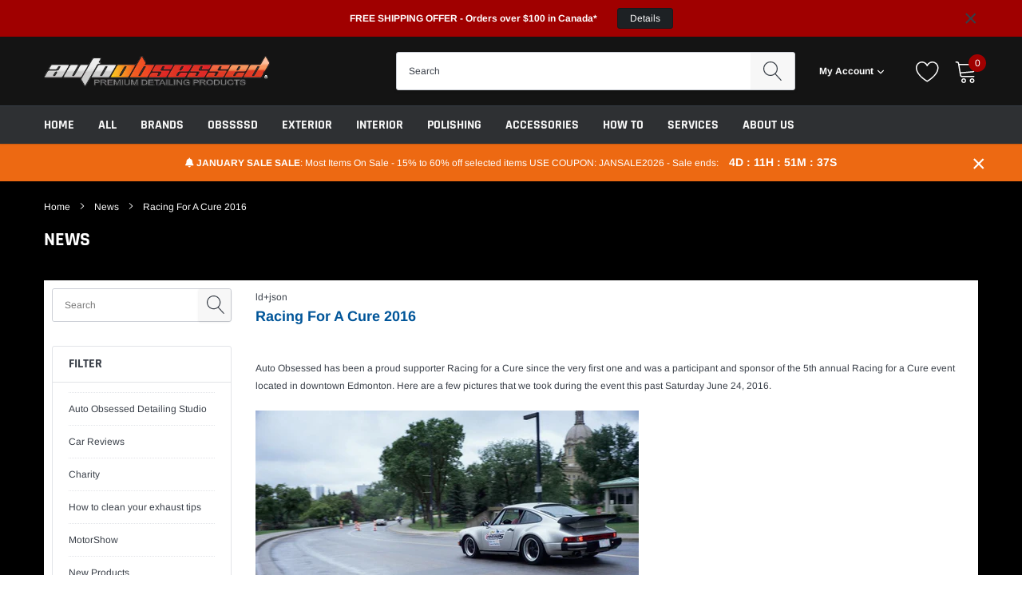

--- FILE ---
content_type: application/javascript
request_url: https://api.ipify.org/?format=jsonp&callback=getIP
body_size: -47
content:
getIP({"ip":"18.118.185.179"});